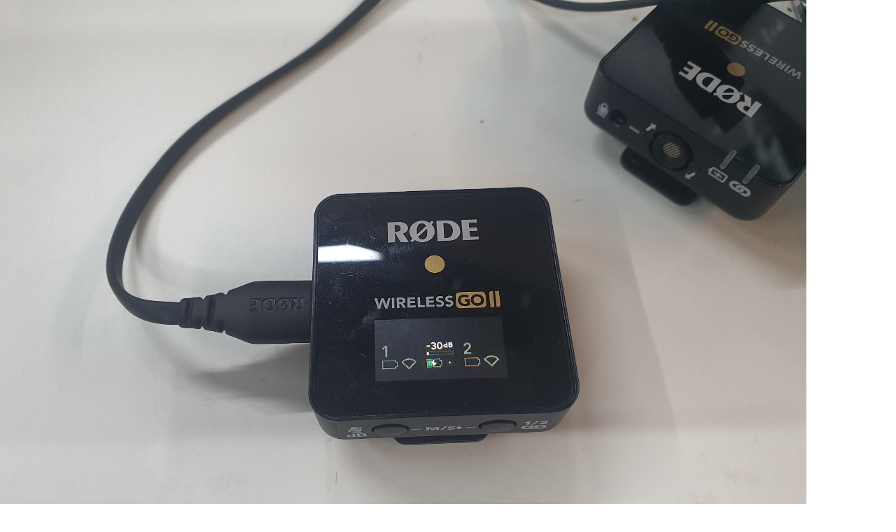

--- FILE ---
content_type: text/html; charset=utf-8
request_url: http://helpsound.net/bbs/view_image.php?fn=https%3A%2F%2Fhelpsound.net%2Fdata%2Feditor%2F2212%2F3b1189b861a287e8103b7b26786cadde_1669963648_6243.jpg
body_size: 3369
content:
<!doctype html>
<html lang="ko">
<head>
<meta charset="utf-8">
<meta http-equiv="imagetoolbar" content="no">
<meta http-equiv="X-UA-Compatible" content="IE=Edge">
<link rel="apple-touch-icon" sizes="57x57" href="/theme/eb4_comm_001/favicon/apple-icon-57x57.png">
<link rel="apple-touch-icon" sizes="60x60" href="/theme/eb4_comm_001/favicon/apple-icon-60x60.png">
<link rel="apple-touch-icon" sizes="72x72" href="/theme/eb4_comm_001/favicon/apple-icon-72x72.png">
<link rel="apple-touch-icon" sizes="76x76" href="/theme/eb4_comm_001/favicon/apple-icon-76x76.png">
<link rel="apple-touch-icon" sizes="114x114" href="/theme/eb4_comm_001/favicon/apple-icon-114x114.png">
<link rel="apple-touch-icon" sizes="120x120" href="/theme/eb4_comm_001/favicon/apple-icon-120x120.png">
<link rel="apple-touch-icon" sizes="144x144" href="/theme/eb4_comm_001/favicon/apple-icon-144x144.png">
<link rel="apple-touch-icon" sizes="152x152" href="/theme/eb4_comm_001/favicon/apple-icon-152x152.png">
<link rel="apple-touch-icon" sizes="180x180" href="/theme/eb4_comm_001/favicon/apple-icon-180x180.png">
<link rel="icon" type="image/png" sizes="192x192"  href="/theme/eb4_comm_001/favicon/android-icon-192x192.png">
<link rel="icon" type="image/png" sizes="32x32" href="/theme/eb4_comm_001/favicon/favicon-32x32.png">
<link rel="icon" type="image/png" sizes="96x96" href="/theme/eb4_comm_001/favicon/favicon-96x96.png">
<link rel="icon" type="image/png" sizes="16x16" href="/theme/eb4_comm_001/favicon/favicon-16x16.png">
<link rel="manifest" href="/theme/eb4_comm_001/favicon/manifest.json">
<meta name="msapplication-TileColor" content="#ffffff">
<meta name="msapplication-TileImage" content="/theme/eb4_comm_001/ms-icon-144x144.png">
<meta name="theme-color" content="#ffffff">
<link rel="canonical" href="https://helpsound.net/">
<meta name="description" content="헬사넷, 사운드캣 제품을 구입하신 고객님들이 불편함 없이 제품을 사용할 수 있도록 도와드리는 곳">
<meta name="naver-site-verification" content="f857ae8f3833b26ec3893a24c6ade4d9fea9d39d" />
<meta name="google-site-verification" content="MtcilnF2gr-ctXxDXNHbqy_sW30I5yh61Mzq1We-iuM" />

<script src="/page/manual_category.js"></script><link rel="stylesheet" href="https://helpsound.net/adm/eyoom_admin/theme/basic/plugins/font/S-Core_Dream/s-core-dream.css?ver=220620">
<title>이미지 크게보기 - 헬사넷 커뮤니티 | 사운드캣 테크센터</title>


<link rel="stylesheet" href="http://helpsound.net/css/default.css?ver=2503191">
<link rel="stylesheet" href="http://helpsound.net/theme/eb4_comm_001/plugins/bootstrap/css/bootstrap.min.css?ver=2503191">
<link rel="stylesheet" href="http://helpsound.net/theme/eb4_comm_001/plugins/eyoom-form/css/eyoom-form.min.css?ver=2503191">
<link rel="stylesheet" href="http://helpsound.net/theme/eb4_comm_001/css/common.css?ver=2503191">
<link rel="stylesheet" href="http://helpsound.net/theme/eb4_comm_001/plugins/fontawesome5/css/fontawesome-all.min.css?ver=2503191">
<!--[if lte IE 8]>
<script src="http://helpsound.net/js/html5.js"></script>
<![endif]-->
<script>
if ( window.location == 'http://helpsound.net/' ) { window.location.href='https://helpsound.net/'; }
// 자바스크립트에서 사용하는 전역변수 선언
var g5_url       = "http://helpsound.net";
var g5_bbs_url   = "http://helpsound.net/bbs";
var g5_is_member = "";
var g5_is_admin  = "";
var g5_is_mobile = "";
var g5_bo_table  = "";
var g5_sca       = "";
var g5_editor    = "";
var g5_cookie_domain = "";
var g5_shop_url  = "http://helpsound.net/shop";
var g5_member = "";
</script>

<style>
#bo_v_con .row {
display: flex;
}
</style>
<script>

document.addEventListener("DOMContentLoaded", function(){

let iframe = document.querySelector('.guideiframe');
    iframe?.addEventListener('load', function(){
    	iframe.style.height = iframe.contentDocument.body.scrollHeight + 'px';
    });
});
</script>
<link rel="stylesheet" href="/css/obsidian.css"><script src="http://helpsound.net/js/jquery-1.12.4.min.js?ver=2210172"></script>
<script src="http://helpsound.net/js/jquery-migrate-1.4.1.min.js?ver=2210172"></script>
<script src="http://helpsound.net/js/jquery.menu.js?ver=2210172"></script>
<script src="http://helpsound.net/js/common.js?ver=2210172"></script>
<script src="http://helpsound.net/js/wrest.js?ver=2210172"></script>
<script src="http://helpsound.net/js/placeholders.min.js?ver=2210172"></script>
<script src="http://helpsound.net/theme/eb4_comm_001/plugins/bootstrap5/js/bootstrap.min.js?ver=2210172"></script>
<script src="http://helpsound.net/theme/eb4_comm_001/plugins/bootstrap/js/bootstrap.min.js?ver=2210172"></script>
<script src="http://helpsound.net/theme/eb4_comm_001/plugins/jquery.bootstrap-hover-dropdown.min.js?ver=2210172"></script>
<script src="http://helpsound.net/theme/eb4_comm_001/plugins/sidebar/jquery.sidebar.min.js?ver=2210172"></script>
<script src="http://helpsound.net/theme/eb4_comm_001/plugins/sticky-kit/sticky-kit.min.js?ver=2210172"></script>
<!--[if lt IE 9]>
<script src="http://helpsound.net/theme/eb4_comm_001/plugins/respond.min.js"></script>
<script src="http://helpsound.net/theme/eb4_comm_001/plugins/eyoom-form/js/eyoom-form-ie8.js"></script>
<![endif]-->
</head>

<body >
<div class="bbs-view-image"><img src="http://helpsound.net/data/editor/2212/3b1189b861a287e8103b7b26786cadde_1669963648_6243.jpg" alt="" width="4032" height="3024" class="draggable" id="img" style="width:90vw;height:auto;position:relative;top:0;left:0;cursor:move;"></div>

<script>
var imgWidth = window.outerWidth * 0.9;
var img = document.getElementById("img");
img.style.width = imgWidth + "px";

window.onresize = function() {
	if (imgWidth != window.outerWidth) {
	imgWidth = window.outerWidth * 0.9;
	img.style.width = imgWidth + "px";
	}
}
</script>
<script>

jQuery(function($){

$.fn.imgLoad = function(callback) {
    return this.each(function() {
        if (callback) {
            if (this.complete || /*for IE 10-*/ $(this).height() > 0) {
                callback.apply(this);
            }
            else {
                $(this).on('load', function(){
                    callback.apply(this);
                });
            }
        }
    });
};

    $(".bbs-view-image img").imgLoad(function(){

        var win_w = 4032;
        var win_h = 3024 + 70;

        if( !win_w || !win_h ){
            win_w = $(this).width();
            win_h = $(this).height();
        }

        var win_l = (screen.width - win_w) / 2;
        var win_t = (screen.height - win_h) / 2;

        if(win_w > screen.width) {
            win_l = 0;
            win_w = screen.width - 20;

            if(win_h > screen.height) {
                win_t = 0;
                win_h = screen.height - 40;
            }
        }

        if(win_h > screen.height) {
            win_t = 0;
            win_h = screen.height - 40;

            if(win_w > screen.width) {
                win_w = screen.width - 20;
                win_l = 0;
            }
        }

        if(win_w < screen.width) {
            if(window.outerWidth){
                win_w = win_w + (window.outerWidth - (document.documentElement.clientWidth || window.innerWidth));
            }
        }

        window.moveTo(win_l, win_t);
        window.resizeTo(win_w, win_h);
    });

    var is_draggable = false;
    var x = y = 0;
    var pos_x = pos_y = 0;

    $(".draggable").mousemove(function(e) {
        if(is_draggable) {
            x = parseInt($(this).css("left")) - (pos_x - e.pageX);
            y = parseInt($(this).css("top")) - (pos_y - e.pageY);

            pos_x = e.pageX;
            pos_y = e.pageY;

            $(this).css({ "left" : x, "top" : y });
        }

        return false;
    });

    $(".draggable").mousedown(function(e) {
        pos_x = e.pageX;
        pos_y = e.pageY;
        is_draggable = true;
        return false;
    });

    $(".draggable").mouseup(function() {
        is_draggable = false;
        return false;
    });

    $(".draggable").dblclick(function() {
        window.close();
    });
});
</script>


<script>
$(function(){
    // 팔로우
    $("#follow button").click(function(){
        var action = $(this).attr('value');
        var target = $(this).attr('name');

        var url = "http://helpsound.net/eyoom/core/mypage/follow.ajax.php";
        $.post(url, {'action':action,'user':target}, function(data) {
            if(data.result == 'yes') {
                var botton = $(".follow_"+target);
                if (action == 'follow') {
                    botton.removeClass('btn-e-yellow');
                    botton.addClass('btn-e-dark');
                    botton.attr('title','친구관계를 해제합니다.');
                    botton.html('언팔로우 <i class="fas fa-times color-white"></i>');
                    botton.attr('value','unfollow');
                    swal({
                        title: "알림",
                        text: '해당 회원을 팔로우하였습니다.',
                        confirmButtonColor: "#FF4848",
                        type: "warning",
                        confirmButtonText: "확인"
                    });
                }
                if (action == 'unfollow') {
                    botton.removeClass('btn-e-dark');
                    botton.addClass('btn-e-yellow');
                    botton.attr('title','친구관계를 신청합니다.');
                    botton.html('팔로우 <i class="fas fa-smile color-white"></i>');
                    botton.attr('value','follow');
                    swal({
                        title: "알림",
                        text: '해당 회원을 팔로우 해제하였습니다.',
                        confirmButtonColor: "#FF4848",
                        type: "warning",
                        confirmButtonText: "확인"
                    });
                }
            } else if (data.result == 'no'){
                swal({
                    title: "알림",
                    text: '소셜기능을 Off 시켜놓은 회원입니다.',
                    confirmButtonColor: "#FF4848",
                    type: "warning",
                    confirmButtonText: "확인"
                });
            }
        },"json");
    });

    // 구독
    $("#subscribe button").click(function(){
        var action = $(this).attr('value');
        var target = $(this).attr('name');

        var url = "http://helpsound.net/eyoom/core/mypage/subscribe.ajax.php";
        $.post(url, {'action':action,'user':target}, function(data) {
            if(data.result == 'yes') {
                var botton = $(".subscribe_"+target);
                if (action == 'subscribe') {
                    botton.removeClass('btn-e-orange');
                    botton.addClass('btn-e-dark');
                    botton.attr('title','구독을 해제합니다.');
                    botton.html('구독해제 <i class="fas fa-times color-white"></i>');
                    botton.attr('value','unsubscribe');
                    swal({
                        title: "알림",
                        text: '해당 회원의 글을 구독신청 하였습니다.',
                        confirmButtonColor: "#FF4848",
                        type: "warning",
                        confirmButtonText: "확인"
                    });
                }
                if (action == 'unsubscribe') {
                    botton.removeClass('btn-e-dark');
                    botton.addClass('btn-e-yellow');
                    botton.attr('title','구독을 신청합니다.');
                    botton.html('구독하기 <i class="far fa-address-book color-white"></i>');
                    botton.attr('value','subscribe');
                    swal({
                        title: "알림",
                        text: '해당 회원의 글을 구독해제 하였습니다.',
                        confirmButtonColor: "#FF4848",
                        type: "warning",
                        confirmButtonText: "확인"
                    });
                }
            }
        },"json");
    });

});
</script>


<!-- ie6,7에서 사이드뷰가 게시판 목록에서 아래 사이드뷰에 가려지는 현상 수정 -->
<!--[if lte IE 7]>
<script>
$(function() {
    var $sv_use = $(".sv_use");
    var count = $sv_use.length;

    $sv_use.each(function() {
        $(this).css("z-index", count);
        $(this).css("position", "relative");
        count = count - 1;
    });
});
</script>
<![endif]-->

<script type="text/javascript" src="//wcs.naver.net/wcslog.js"></script>
<script type="text/javascript">
if(!wcs_add) var wcs_add = {};
wcs_add["wa"] = "fe0be62e4a098";
if(window.wcs) {
  wcs_do();
}
</script>

</body>
</html>